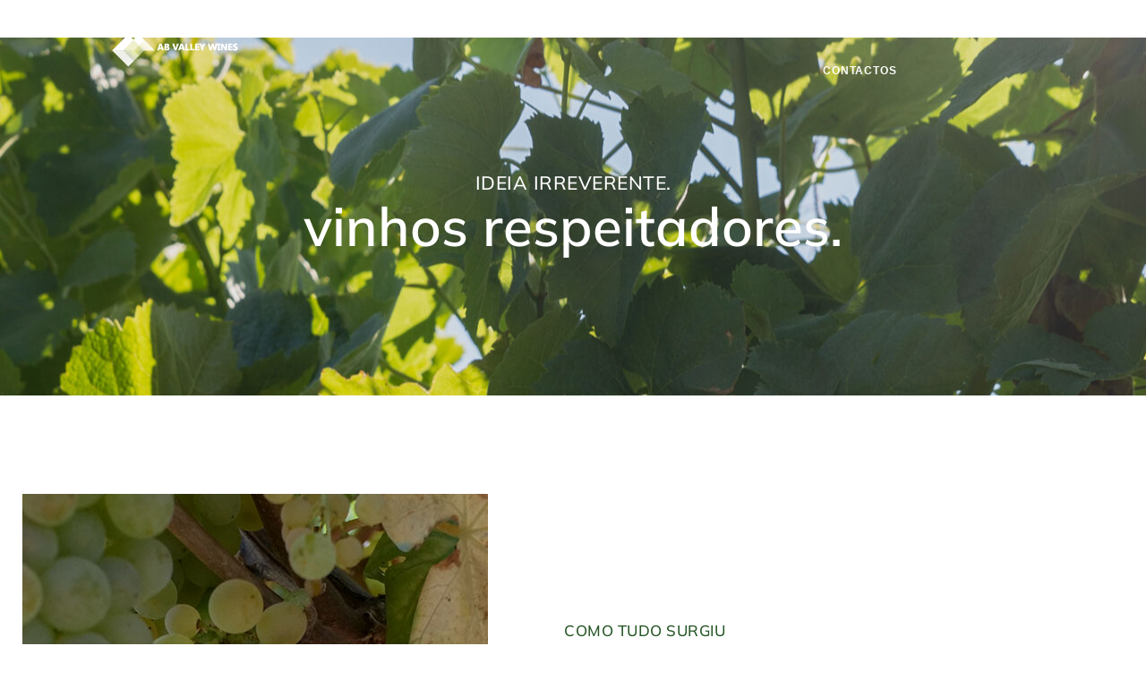

--- FILE ---
content_type: text/css; charset=utf-8
request_url: https://abwines.pt/wp-content/uploads/elementor/css/post-7.css?ver=1769172258
body_size: 544
content:
.elementor-kit-7{--e-global-color-primary:#6EC1E4;--e-global-color-secondary:#54595F;--e-global-color-text:#7A7A7A;--e-global-color-accent:#61CE70;--e-global-color-312bfaa:#265626;--e-global-color-52fecc7:#000000;--e-global-typography-primary-font-family:"Roboto";--e-global-typography-primary-font-weight:600;--e-global-typography-secondary-font-family:"Roboto Slab";--e-global-typography-secondary-font-weight:400;--e-global-typography-text-font-family:"Roboto";--e-global-typography-text-font-weight:400;--e-global-typography-accent-font-family:"Roboto";--e-global-typography-accent-font-weight:500;--e-global-typography-4faf3dc-font-family:"Muli";--e-global-typography-4faf3dc-font-size:17px;--e-global-typography-4faf3dc-font-weight:500;--e-global-typography-4faf3dc-text-transform:uppercase;--e-global-typography-4faf3dc-line-height:1em;--e-global-typography-4faf3dc-letter-spacing:0.5px;--e-global-typography-375dfb5-font-family:"Muli";--e-global-typography-375dfb5-font-size:41px;--e-global-typography-375dfb5-font-weight:600;--e-global-typography-375dfb5-line-height:1.25em;--e-global-typography-1009153-font-family:"Muli";--e-global-typography-1009153-font-size:16px;--e-global-typography-1009153-font-weight:400;--e-global-typography-1009153-line-height:1.6em;--e-global-typography-4cadad1-font-family:"Muli";--e-global-typography-4cadad1-font-size:14px;--e-global-typography-4cadad1-font-weight:600;--e-global-typography-4cadad1-text-transform:uppercase;--e-global-typography-0c72d9a-font-family:"Muli";--e-global-typography-0c72d9a-font-size:21px;--e-global-typography-0c72d9a-font-weight:500;--e-global-typography-0c72d9a-text-transform:uppercase;--e-global-typography-0c72d9a-line-height:1em;--e-global-typography-0c72d9a-letter-spacing:0.5px;--e-global-typography-7249a4a-font-family:"Muli";--e-global-typography-7249a4a-font-size:60px;--e-global-typography-7249a4a-font-weight:600;--e-global-typography-7249a4a-text-transform:lowercase;--e-global-typography-7249a4a-line-height:1.25em;--e-global-typography-24d6a77-font-family:"Muli";--e-global-typography-24d6a77-font-size:13px;--e-global-typography-24d6a77-font-weight:400;--e-global-typography-24d6a77-font-style:italic;--e-global-typography-b1d33ba-font-family:"Muli";--e-global-typography-b1d33ba-font-size:13px;--e-global-typography-b1d33ba-font-weight:700;--e-global-typography-b1d33ba-text-transform:uppercase;--e-global-typography-b1d33ba-line-height:1.7em;--e-global-typography-b1d33ba-letter-spacing:1.8px;}.elementor-section.elementor-section-boxed > .elementor-container{max-width:1140px;}.e-con{--container-max-width:1140px;}.elementor-widget:not(:last-child){margin-block-end:20px;}.elementor-element{--widgets-spacing:20px 20px;--widgets-spacing-row:20px;--widgets-spacing-column:20px;}{}h1.entry-title{display:var(--page-title-display);}@media(max-width:1024px){.elementor-section.elementor-section-boxed > .elementor-container{max-width:1024px;}.e-con{--container-max-width:1024px;}}@media(max-width:767px){.elementor-section.elementor-section-boxed > .elementor-container{max-width:767px;}.e-con{--container-max-width:767px;}}

--- FILE ---
content_type: text/css; charset=utf-8
request_url: https://abwines.pt/wp-content/uploads/elementor/css/post-19.css?ver=1769194904
body_size: 1145
content:
.elementor-19 .elementor-element.elementor-element-5753ffa > .elementor-widget-wrap > .elementor-widget:not(.elementor-widget__width-auto):not(.elementor-widget__width-initial):not(:last-child):not(.elementor-absolute){margin-block-end:0px;}.elementor-widget-heading .elementor-heading-title{font-family:var( --e-global-typography-primary-font-family ), Sans-serif;font-weight:var( --e-global-typography-primary-font-weight );color:var( --e-global-color-primary );}.elementor-19 .elementor-element.elementor-element-92bb503{text-align:center;}.elementor-19 .elementor-element.elementor-element-92bb503 .elementor-heading-title{font-family:"Mulish", Sans-serif;font-size:21px;font-weight:500;text-transform:uppercase;line-height:1em;letter-spacing:0.5px;color:#FFFFFF;}.elementor-19 .elementor-element.elementor-element-3038d3d{text-align:center;}.elementor-19 .elementor-element.elementor-element-3038d3d .elementor-heading-title{font-family:"Mulish", Sans-serif;font-size:60px;font-weight:600;text-transform:lowercase;line-height:1.25em;color:#FFFFFF;}.elementor-19 .elementor-element.elementor-element-c40beed:not(.elementor-motion-effects-element-type-background), .elementor-19 .elementor-element.elementor-element-c40beed > .elementor-motion-effects-container > .elementor-motion-effects-layer{background-color:#00000061;background-image:url("https://abwines.pt/wp-content/uploads/2021/07/Banner-Ideia-1-scaled.jpg");background-position:center center;}.elementor-19 .elementor-element.elementor-element-c40beed > .elementor-background-overlay{background-color:#000000;opacity:0.2;transition:background 0.3s, border-radius 0.3s, opacity 0.3s;}.elementor-19 .elementor-element.elementor-element-c40beed > .elementor-container{min-height:400px;}.elementor-19 .elementor-element.elementor-element-c40beed{transition:background 0.3s, border 0.3s, border-radius 0.3s, box-shadow 0.3s;}.elementor-19 .elementor-element.elementor-element-b09f743 > .elementor-container > .elementor-column > .elementor-widget-wrap{align-content:center;align-items:center;}.elementor-bc-flex-widget .elementor-19 .elementor-element.elementor-element-4f55e54.elementor-column .elementor-widget-wrap{align-items:center;}.elementor-19 .elementor-element.elementor-element-4f55e54.elementor-column.elementor-element[data-element_type="column"] > .elementor-widget-wrap.elementor-element-populated{align-content:center;align-items:center;}.elementor-widget-image .widget-image-caption{color:var( --e-global-color-text );font-family:var( --e-global-typography-text-font-family ), Sans-serif;font-weight:var( --e-global-typography-text-font-weight );}.elementor-bc-flex-widget .elementor-19 .elementor-element.elementor-element-bb26e08.elementor-column .elementor-widget-wrap{align-items:center;}.elementor-19 .elementor-element.elementor-element-bb26e08.elementor-column.elementor-element[data-element_type="column"] > .elementor-widget-wrap.elementor-element-populated{align-content:center;align-items:center;}.elementor-19 .elementor-element.elementor-element-bb26e08 > .elementor-element-populated{margin:10px 50px 0px 50px;--e-column-margin-right:50px;--e-column-margin-left:50px;}.elementor-19 .elementor-element.elementor-element-79fea12 .elementor-heading-title{font-family:"Mulish", Sans-serif;font-size:17px;font-weight:500;text-transform:uppercase;line-height:1em;letter-spacing:0.5px;color:#265626;}.elementor-19 .elementor-element.elementor-element-51b1e32 > .elementor-widget-container{margin:-7px 0px 0px 0px;}.elementor-19 .elementor-element.elementor-element-51b1e32 .elementor-heading-title{font-family:"Mulish", Sans-serif;font-size:41px;font-weight:600;line-height:1.25em;color:#000000;}.elementor-widget-text-editor{font-family:var( --e-global-typography-text-font-family ), Sans-serif;font-weight:var( --e-global-typography-text-font-weight );color:var( --e-global-color-text );}.elementor-widget-text-editor.elementor-drop-cap-view-stacked .elementor-drop-cap{background-color:var( --e-global-color-primary );}.elementor-widget-text-editor.elementor-drop-cap-view-framed .elementor-drop-cap, .elementor-widget-text-editor.elementor-drop-cap-view-default .elementor-drop-cap{color:var( --e-global-color-primary );border-color:var( --e-global-color-primary );}.elementor-19 .elementor-element.elementor-element-544fbcf{font-family:"Mulish", Sans-serif;font-size:16px;font-weight:400;line-height:1.6em;color:#000000;}.elementor-19 .elementor-element.elementor-element-b09f743{margin-top:0px;margin-bottom:0px;padding:100px 0px 100px 0px;}.elementor-19 .elementor-element.elementor-element-a4c8877:not(.elementor-motion-effects-element-type-background), .elementor-19 .elementor-element.elementor-element-a4c8877 > .elementor-motion-effects-container > .elementor-motion-effects-layer{background-image:url("https://abwines.pt/wp-content/uploads/2021/07/Ideia-3.jpg");background-position:center center;background-size:cover;}.elementor-19 .elementor-element.elementor-element-a4c8877 > .elementor-container{min-height:650px;}.elementor-19 .elementor-element.elementor-element-a4c8877{transition:background 0.3s, border 0.3s, border-radius 0.3s, box-shadow 0.3s;}.elementor-19 .elementor-element.elementor-element-a4c8877 > .elementor-background-overlay{transition:background 0.3s, border-radius 0.3s, opacity 0.3s;}.elementor-19 .elementor-element.elementor-element-147910d{--spacer-size:100px;}.elementor-19 .elementor-element.elementor-element-9a87386:not(.elementor-motion-effects-element-type-background) > .elementor-widget-wrap, .elementor-19 .elementor-element.elementor-element-9a87386 > .elementor-widget-wrap > .elementor-motion-effects-container > .elementor-motion-effects-layer{background-color:#F1F1F1;}.elementor-bc-flex-widget .elementor-19 .elementor-element.elementor-element-9a87386.elementor-column .elementor-widget-wrap{align-items:center;}.elementor-19 .elementor-element.elementor-element-9a87386.elementor-column.elementor-element[data-element_type="column"] > .elementor-widget-wrap.elementor-element-populated{align-content:center;align-items:center;}.elementor-19 .elementor-element.elementor-element-9a87386 > .elementor-element-populated{transition:background 0.3s, border 0.3s, border-radius 0.3s, box-shadow 0.3s;margin:0px 0px 0px 0px;--e-column-margin-right:0px;--e-column-margin-left:0px;padding:0px 50px 50px 90px;}.elementor-19 .elementor-element.elementor-element-9a87386 > .elementor-element-populated > .elementor-background-overlay{transition:background 0.3s, border-radius 0.3s, opacity 0.3s;}.elementor-19 .elementor-element.elementor-element-faa39a4{--spacer-size:60px;}.elementor-19 .elementor-element.elementor-element-5961601 > .elementor-widget-container{margin:0px 0px 0px 0px;}.elementor-19 .elementor-element.elementor-element-5961601{text-align:start;}.elementor-19 .elementor-element.elementor-element-5961601 .elementor-heading-title{font-family:"Mulish", Sans-serif;font-size:17px;font-weight:500;text-transform:uppercase;line-height:1em;letter-spacing:0.5px;color:#265626;}.elementor-19 .elementor-element.elementor-element-65a66b8 > .elementor-widget-container{margin:-7px 0px 0px 0px;}.elementor-19 .elementor-element.elementor-element-65a66b8{text-align:start;}.elementor-19 .elementor-element.elementor-element-65a66b8 .elementor-heading-title{font-family:"Mulish", Sans-serif;font-size:41px;font-weight:600;line-height:1.25em;color:#000000;}.elementor-19 .elementor-element.elementor-element-eabe41a > .elementor-widget-container{margin:0px 60px 0px 0px;}.elementor-19 .elementor-element.elementor-element-eabe41a{text-align:start;font-family:"Mulish", Sans-serif;font-size:16px;font-weight:400;line-height:1.6em;color:#000000;}.elementor-19 .elementor-element.elementor-element-669e210{--spacer-size:100px;}@media(min-width:1025px){.elementor-19 .elementor-element.elementor-element-c40beed:not(.elementor-motion-effects-element-type-background), .elementor-19 .elementor-element.elementor-element-c40beed > .elementor-motion-effects-container > .elementor-motion-effects-layer{background-attachment:scroll;}.elementor-19 .elementor-element.elementor-element-a4c8877:not(.elementor-motion-effects-element-type-background), .elementor-19 .elementor-element.elementor-element-a4c8877 > .elementor-motion-effects-container > .elementor-motion-effects-layer{background-attachment:fixed;}}@media(max-width:767px){.elementor-19 .elementor-element.elementor-element-92bb503 .elementor-heading-title{font-size:20px;}.elementor-19 .elementor-element.elementor-element-3038d3d .elementor-heading-title{font-size:45px;}.elementor-19 .elementor-element.elementor-element-9a87386 > .elementor-element-populated{margin:0px 0px 0px 0px;--e-column-margin-right:0px;--e-column-margin-left:0px;padding:0px 20px 90px 50px;}.elementor-19 .elementor-element.elementor-element-5961601 .elementor-heading-title{font-size:20px;}.elementor-19 .elementor-element.elementor-element-65a66b8 .elementor-heading-title{font-size:30px;}}

--- FILE ---
content_type: text/css; charset=utf-8
request_url: https://abwines.pt/wp-content/uploads/elementor/css/post-276.css?ver=1769172260
body_size: 1214
content:
.elementor-widget-image .widget-image-caption{color:var( --e-global-color-text );font-family:var( --e-global-typography-text-font-family ), Sans-serif;font-weight:var( --e-global-typography-text-font-weight );}.elementor-276 .elementor-element.elementor-element-45a0abf{text-align:center;}.elementor-widget-nav-menu .elementor-nav-menu .elementor-item{font-family:var( --e-global-typography-primary-font-family ), Sans-serif;font-weight:var( --e-global-typography-primary-font-weight );}.elementor-widget-nav-menu .elementor-nav-menu--main .elementor-item{color:var( --e-global-color-text );fill:var( --e-global-color-text );}.elementor-widget-nav-menu .elementor-nav-menu--main .elementor-item:hover,
					.elementor-widget-nav-menu .elementor-nav-menu--main .elementor-item.elementor-item-active,
					.elementor-widget-nav-menu .elementor-nav-menu--main .elementor-item.highlighted,
					.elementor-widget-nav-menu .elementor-nav-menu--main .elementor-item:focus{color:var( --e-global-color-accent );fill:var( --e-global-color-accent );}.elementor-widget-nav-menu .elementor-nav-menu--main:not(.e--pointer-framed) .elementor-item:before,
					.elementor-widget-nav-menu .elementor-nav-menu--main:not(.e--pointer-framed) .elementor-item:after{background-color:var( --e-global-color-accent );}.elementor-widget-nav-menu .e--pointer-framed .elementor-item:before,
					.elementor-widget-nav-menu .e--pointer-framed .elementor-item:after{border-color:var( --e-global-color-accent );}.elementor-widget-nav-menu{--e-nav-menu-divider-color:var( --e-global-color-text );}.elementor-widget-nav-menu .elementor-nav-menu--dropdown .elementor-item, .elementor-widget-nav-menu .elementor-nav-menu--dropdown  .elementor-sub-item{font-family:var( --e-global-typography-accent-font-family ), Sans-serif;font-weight:var( --e-global-typography-accent-font-weight );}.elementor-276 .elementor-element.elementor-element-cb0d40d > .elementor-widget-container{margin:0px 0px 0px 0250px;}.elementor-276 .elementor-element.elementor-element-cb0d40d .elementor-menu-toggle{margin:0 auto;}.elementor-276 .elementor-element.elementor-element-cb0d40d .elementor-nav-menu .elementor-item{font-family:"Muli", Sans-serif;font-size:12px;font-weight:700;text-transform:uppercase;letter-spacing:0.8px;}.elementor-276 .elementor-element.elementor-element-cb0d40d .elementor-nav-menu--main .elementor-item{color:#FFFFFF;fill:#FFFFFF;padding-left:30px;padding-right:30px;}.elementor-276 .elementor-element.elementor-element-cb0d40d .elementor-nav-menu--main .elementor-item:hover,
					.elementor-276 .elementor-element.elementor-element-cb0d40d .elementor-nav-menu--main .elementor-item.elementor-item-active,
					.elementor-276 .elementor-element.elementor-element-cb0d40d .elementor-nav-menu--main .elementor-item.highlighted,
					.elementor-276 .elementor-element.elementor-element-cb0d40d .elementor-nav-menu--main .elementor-item:focus{color:#265626;fill:#265626;}.elementor-276 .elementor-element.elementor-element-cb0d40d .elementor-nav-menu--main .elementor-item.elementor-item-active{color:#265626;}.elementor-276 .elementor-element.elementor-element-cb0d40d{--e-nav-menu-horizontal-menu-item-margin:calc( 1px / 2 );}.elementor-276 .elementor-element.elementor-element-cb0d40d .elementor-nav-menu--main:not(.elementor-nav-menu--layout-horizontal) .elementor-nav-menu > li:not(:last-child){margin-bottom:1px;}.elementor-276 .elementor-element.elementor-element-cb0d40d .elementor-nav-menu--dropdown a, .elementor-276 .elementor-element.elementor-element-cb0d40d .elementor-menu-toggle{color:#FFFFFF;}.elementor-276 .elementor-element.elementor-element-cb0d40d .elementor-nav-menu--dropdown{background-color:#333333;}.elementor-276 .elementor-element.elementor-element-cb0d40d .elementor-nav-menu--dropdown a:hover,
					.elementor-276 .elementor-element.elementor-element-cb0d40d .elementor-nav-menu--dropdown a.elementor-item-active,
					.elementor-276 .elementor-element.elementor-element-cb0d40d .elementor-nav-menu--dropdown a.highlighted,
					.elementor-276 .elementor-element.elementor-element-cb0d40d .elementor-menu-toggle:hover{color:#265626;}.elementor-276 .elementor-element.elementor-element-cb0d40d .elementor-nav-menu--dropdown a:hover,
					.elementor-276 .elementor-element.elementor-element-cb0d40d .elementor-nav-menu--dropdown a.elementor-item-active,
					.elementor-276 .elementor-element.elementor-element-cb0d40d .elementor-nav-menu--dropdown a.highlighted{background-color:#02010100;}.elementor-276 .elementor-element.elementor-element-cb0d40d .elementor-nav-menu--dropdown .elementor-item, .elementor-276 .elementor-element.elementor-element-cb0d40d .elementor-nav-menu--dropdown  .elementor-sub-item{font-family:"Muli", Sans-serif;font-size:12px;font-weight:700;text-transform:uppercase;}.elementor-276 .elementor-element.elementor-element-df99f1e:not(.elementor-motion-effects-element-type-background), .elementor-276 .elementor-element.elementor-element-df99f1e > .elementor-motion-effects-container > .elementor-motion-effects-layer{background-color:#02010100;}.elementor-276 .elementor-element.elementor-element-df99f1e > .elementor-container{min-height:70px;}.elementor-276 .elementor-element.elementor-element-df99f1e{transition:background 0.3s, border 0.3s, border-radius 0.3s, box-shadow 0.3s;margin-top:0px;margin-bottom:-70px;padding:0px 0px 0px 0px;z-index:10;}.elementor-276 .elementor-element.elementor-element-df99f1e > .elementor-background-overlay{transition:background 0.3s, border-radius 0.3s, opacity 0.3s;}.elementor-276 .elementor-element.elementor-element-3ad77e4 > .elementor-widget-container{margin:0px 0px 0px 0px;}.elementor-276 .elementor-element.elementor-element-3ad77e4 .elementor-menu-toggle{margin:0 auto;background-color:#02010100;}.elementor-276 .elementor-element.elementor-element-3ad77e4 .elementor-nav-menu .elementor-item{font-family:"Muli", Sans-serif;font-size:12px;font-weight:700;text-transform:uppercase;letter-spacing:0.8px;}.elementor-276 .elementor-element.elementor-element-3ad77e4 .elementor-nav-menu--main .elementor-item{color:#FFFFFF;fill:#FFFFFF;padding-left:20px;padding-right:20px;}.elementor-276 .elementor-element.elementor-element-3ad77e4 .elementor-nav-menu--main .elementor-item:hover,
					.elementor-276 .elementor-element.elementor-element-3ad77e4 .elementor-nav-menu--main .elementor-item.elementor-item-active,
					.elementor-276 .elementor-element.elementor-element-3ad77e4 .elementor-nav-menu--main .elementor-item.highlighted,
					.elementor-276 .elementor-element.elementor-element-3ad77e4 .elementor-nav-menu--main .elementor-item:focus{color:#265626;fill:#265626;}.elementor-276 .elementor-element.elementor-element-3ad77e4 .elementor-nav-menu--main .elementor-item.elementor-item-active{color:#265626;}.elementor-276 .elementor-element.elementor-element-3ad77e4{--e-nav-menu-horizontal-menu-item-margin:calc( 1px / 2 );}.elementor-276 .elementor-element.elementor-element-3ad77e4 .elementor-nav-menu--main:not(.elementor-nav-menu--layout-horizontal) .elementor-nav-menu > li:not(:last-child){margin-bottom:1px;}.elementor-276 .elementor-element.elementor-element-3ad77e4 .elementor-nav-menu--dropdown a, .elementor-276 .elementor-element.elementor-element-3ad77e4 .elementor-menu-toggle{color:#FFFFFF;}.elementor-276 .elementor-element.elementor-element-3ad77e4 .elementor-nav-menu--dropdown{background-color:#333333;}.elementor-276 .elementor-element.elementor-element-3ad77e4 .elementor-nav-menu--dropdown a:hover,
					.elementor-276 .elementor-element.elementor-element-3ad77e4 .elementor-nav-menu--dropdown a.elementor-item-active,
					.elementor-276 .elementor-element.elementor-element-3ad77e4 .elementor-nav-menu--dropdown a.highlighted,
					.elementor-276 .elementor-element.elementor-element-3ad77e4 .elementor-menu-toggle:hover{color:var( --e-global-color-312bfaa );}.elementor-276 .elementor-element.elementor-element-3ad77e4 .elementor-nav-menu--dropdown a:hover,
					.elementor-276 .elementor-element.elementor-element-3ad77e4 .elementor-nav-menu--dropdown a.elementor-item-active,
					.elementor-276 .elementor-element.elementor-element-3ad77e4 .elementor-nav-menu--dropdown a.highlighted{background-color:#02010100;}.elementor-276 .elementor-element.elementor-element-3ad77e4 .elementor-nav-menu--dropdown a.elementor-item-active{color:var( --e-global-color-312bfaa );}.elementor-276 .elementor-element.elementor-element-3ad77e4 .elementor-nav-menu--dropdown .elementor-item, .elementor-276 .elementor-element.elementor-element-3ad77e4 .elementor-nav-menu--dropdown  .elementor-sub-item{font-family:"Lato", Sans-serif;font-size:12px;font-weight:700;text-transform:uppercase;}.elementor-276 .elementor-element.elementor-element-58a4b0f:not(.elementor-motion-effects-element-type-background), .elementor-276 .elementor-element.elementor-element-58a4b0f > .elementor-motion-effects-container > .elementor-motion-effects-layer{background-color:#333333;}.elementor-276 .elementor-element.elementor-element-58a4b0f{transition:background 0.3s, border 0.3s, border-radius 0.3s, box-shadow 0.3s;}.elementor-276 .elementor-element.elementor-element-58a4b0f > .elementor-background-overlay{transition:background 0.3s, border-radius 0.3s, opacity 0.3s;}@media(max-width:767px){.elementor-276 .elementor-element.elementor-element-cf2ef90{width:70%;}.elementor-bc-flex-widget .elementor-276 .elementor-element.elementor-element-cf2ef90.elementor-column .elementor-widget-wrap{align-items:center;}.elementor-276 .elementor-element.elementor-element-cf2ef90.elementor-column.elementor-element[data-element_type="column"] > .elementor-widget-wrap.elementor-element-populated{align-content:center;align-items:center;}.elementor-276 .elementor-element.elementor-element-c92606b{width:30%;}.elementor-bc-flex-widget .elementor-276 .elementor-element.elementor-element-c92606b.elementor-column .elementor-widget-wrap{align-items:center;}.elementor-276 .elementor-element.elementor-element-c92606b.elementor-column.elementor-element[data-element_type="column"] > .elementor-widget-wrap.elementor-element-populated{align-content:center;align-items:center;}.elementor-276 .elementor-element.elementor-element-3ad77e4 > .elementor-widget-container{margin:0px 0px 0px 0px;padding:0px 0px 0px 0px;}.elementor-276 .elementor-element.elementor-element-58a4b0f{padding:5px 5px 5px 5px;}}@media(min-width:768px){.elementor-276 .elementor-element.elementor-element-d71d1c3{width:30.469%;}.elementor-276 .elementor-element.elementor-element-a1dc4f5{width:69.531%;}}/* Start custom CSS for section, class: .elementor-element-df99f1e */.elementor-276 .elementor-element.elementor-element-df99f1e.elementor-sticky--effects{
background-color: rgba(0,0,0,0.8)!important
}

.elementor-276 .elementor-element.elementor-element-df99f1e{
transition: background-color 1s ease !important;
}

.elementor-276 .elementor-element.elementor-element-df99f1e.elementor-sticky--effects >.elementor-container{
min-height: 70px;
}

.elementor-276 .elementor-element.elementor-element-df99f1e > .elementor-container{
transition: min-height 1s ease !important;
}/* End custom CSS */

--- FILE ---
content_type: text/css; charset=utf-8
request_url: https://abwines.pt/wp-content/uploads/elementor/css/post-258.css?ver=1769172260
body_size: 1824
content:
.elementor-258 .elementor-element.elementor-element-7bc0309 > .elementor-container > .elementor-column > .elementor-widget-wrap{align-content:center;align-items:center;}.elementor-bc-flex-widget .elementor-258 .elementor-element.elementor-element-b056278.elementor-column .elementor-widget-wrap{align-items:center;}.elementor-258 .elementor-element.elementor-element-b056278.elementor-column.elementor-element[data-element_type="column"] > .elementor-widget-wrap.elementor-element-populated{align-content:center;align-items:center;}.elementor-258 .elementor-element.elementor-element-b056278 > .elementor-widget-wrap > .elementor-widget:not(.elementor-widget__width-auto):not(.elementor-widget__width-initial):not(:last-child):not(.elementor-absolute){margin-block-end:7px;}.elementor-widget-heading .elementor-heading-title{font-family:var( --e-global-typography-primary-font-family ), Sans-serif;font-weight:var( --e-global-typography-primary-font-weight );color:var( --e-global-color-primary );}.elementor-258 .elementor-element.elementor-element-58886c4{text-align:center;}.elementor-258 .elementor-element.elementor-element-58886c4 .elementor-heading-title{font-family:"Mulish", Sans-serif;font-size:17px;font-weight:500;text-transform:uppercase;line-height:1em;letter-spacing:0.5px;color:#265626;}.elementor-258 .elementor-element.elementor-element-6848951 > .elementor-widget-container{margin:0px 0px 0px 0px;}.elementor-258 .elementor-element.elementor-element-6848951{text-align:center;}.elementor-258 .elementor-element.elementor-element-6848951 .elementor-heading-title{font-family:"Mulish", Sans-serif;font-size:41px;font-weight:600;line-height:1.25em;color:#000000;}.elementor-258 .elementor-element.elementor-element-7bc0309:not(.elementor-motion-effects-element-type-background), .elementor-258 .elementor-element.elementor-element-7bc0309 > .elementor-motion-effects-container > .elementor-motion-effects-layer{background-color:#F1F1F1;}.elementor-258 .elementor-element.elementor-element-7bc0309 > .elementor-container{min-height:300px;}.elementor-258 .elementor-element.elementor-element-7bc0309{transition:background 0.3s, border 0.3s, border-radius 0.3s, box-shadow 0.3s;}.elementor-258 .elementor-element.elementor-element-7bc0309 > .elementor-background-overlay{transition:background 0.3s, border-radius 0.3s, opacity 0.3s;}.elementor-bc-flex-widget .elementor-258 .elementor-element.elementor-element-0832499.elementor-column .elementor-widget-wrap{align-items:center;}.elementor-258 .elementor-element.elementor-element-0832499.elementor-column.elementor-element[data-element_type="column"] > .elementor-widget-wrap.elementor-element-populated{align-content:center;align-items:center;}.elementor-258 .elementor-element.elementor-element-a77f9ba{--grid-template-columns:repeat(0, auto);--icon-size:22px;--grid-column-gap:5px;--grid-row-gap:0px;}.elementor-258 .elementor-element.elementor-element-a77f9ba .elementor-widget-container{text-align:center;}.elementor-258 .elementor-element.elementor-element-a77f9ba > .elementor-widget-container{border-style:solid;border-width:0px 0px 0px 0px;}.elementor-258 .elementor-element.elementor-element-a77f9ba .elementor-social-icon{background-color:#54545400;}.elementor-258 .elementor-element.elementor-element-a77f9ba .elementor-social-icon i{color:#747474;}.elementor-258 .elementor-element.elementor-element-a77f9ba .elementor-social-icon svg{fill:#747474;}.elementor-258 .elementor-element.elementor-element-a77f9ba .elementor-social-icon:hover i{color:#265626;}.elementor-258 .elementor-element.elementor-element-a77f9ba .elementor-social-icon:hover svg{fill:#265626;}.elementor-bc-flex-widget .elementor-258 .elementor-element.elementor-element-074c8c8.elementor-column .elementor-widget-wrap{align-items:center;}.elementor-258 .elementor-element.elementor-element-074c8c8.elementor-column.elementor-element[data-element_type="column"] > .elementor-widget-wrap.elementor-element-populated{align-content:center;align-items:center;}.elementor-258 .elementor-element.elementor-element-074c8c8.elementor-column > .elementor-widget-wrap{justify-content:center;}.elementor-258 .elementor-element.elementor-element-074c8c8 > .elementor-element-populated{margin:0px 0px 0px 0px;--e-column-margin-right:0px;--e-column-margin-left:0px;}.elementor-widget-divider{--divider-color:var( --e-global-color-secondary );}.elementor-widget-divider .elementor-divider__text{color:var( --e-global-color-secondary );font-family:var( --e-global-typography-secondary-font-family ), Sans-serif;font-weight:var( --e-global-typography-secondary-font-weight );}.elementor-widget-divider.elementor-view-stacked .elementor-icon{background-color:var( --e-global-color-secondary );}.elementor-widget-divider.elementor-view-framed .elementor-icon, .elementor-widget-divider.elementor-view-default .elementor-icon{color:var( --e-global-color-secondary );border-color:var( --e-global-color-secondary );}.elementor-widget-divider.elementor-view-framed .elementor-icon, .elementor-widget-divider.elementor-view-default .elementor-icon svg{fill:var( --e-global-color-secondary );}.elementor-258 .elementor-element.elementor-element-b42e543{--divider-border-style:solid;--divider-color:#747474;--divider-border-width:1px;}.elementor-258 .elementor-element.elementor-element-b42e543 .elementor-divider-separator{width:100%;}.elementor-258 .elementor-element.elementor-element-b42e543 .elementor-divider{padding-block-start:15px;padding-block-end:15px;}.elementor-258 .elementor-element.elementor-element-867b99c{text-align:center;}.elementor-258 .elementor-element.elementor-element-867b99c .elementor-heading-title{font-family:"Mulish", Sans-serif;font-size:12px;font-weight:700;color:#747474;}.elementor-258 .elementor-element.elementor-element-89685e4:not(.elementor-motion-effects-element-type-background), .elementor-258 .elementor-element.elementor-element-89685e4 > .elementor-motion-effects-container > .elementor-motion-effects-layer{background-color:#F1F1F1;}.elementor-258 .elementor-element.elementor-element-89685e4{border-style:solid;border-width:0px 0px 0px 0px;border-color:#00000096;transition:background 0.3s, border 0.3s, border-radius 0.3s, box-shadow 0.3s;padding:0px 50px 0px 050px;}.elementor-258 .elementor-element.elementor-element-89685e4, .elementor-258 .elementor-element.elementor-element-89685e4 > .elementor-background-overlay{border-radius:0px 0px 0px 0px;}.elementor-258 .elementor-element.elementor-element-89685e4 > .elementor-background-overlay{transition:background 0.3s, border-radius 0.3s, opacity 0.3s;}.elementor-widget-image .widget-image-caption{color:var( --e-global-color-text );font-family:var( --e-global-typography-text-font-family ), Sans-serif;font-weight:var( --e-global-typography-text-font-weight );}.elementor-258 .elementor-element.elementor-element-e79c5ac img{width:70%;}.elementor-258 .elementor-element.elementor-element-31745a0:not(.elementor-motion-effects-element-type-background), .elementor-258 .elementor-element.elementor-element-31745a0 > .elementor-motion-effects-container > .elementor-motion-effects-layer{background-color:#FFFFFF;}.elementor-258 .elementor-element.elementor-element-31745a0{transition:background 0.3s, border 0.3s, border-radius 0.3s, box-shadow 0.3s;margin-top:0px;margin-bottom:0px;padding:0px 50px 0px 50px;z-index:1;}.elementor-258 .elementor-element.elementor-element-31745a0 > .elementor-background-overlay{transition:background 0.3s, border-radius 0.3s, opacity 0.3s;}.elementor-258 .elementor-element.elementor-element-01d3274 > .elementor-container > .elementor-column > .elementor-widget-wrap{align-content:center;align-items:center;}.elementor-bc-flex-widget .elementor-258 .elementor-element.elementor-element-4126da3.elementor-column .elementor-widget-wrap{align-items:center;}.elementor-258 .elementor-element.elementor-element-4126da3.elementor-column.elementor-element[data-element_type="column"] > .elementor-widget-wrap.elementor-element-populated{align-content:center;align-items:center;}.elementor-258 .elementor-element.elementor-element-4126da3 > .elementor-widget-wrap > .elementor-widget:not(.elementor-widget__width-auto):not(.elementor-widget__width-initial):not(:last-child):not(.elementor-absolute){margin-block-end:7px;}.elementor-258 .elementor-element.elementor-element-ce32091{text-align:center;}.elementor-258 .elementor-element.elementor-element-ce32091 .elementor-heading-title{font-family:"Mulish", Sans-serif;font-size:17px;font-weight:500;text-transform:uppercase;line-height:1em;letter-spacing:0.5px;color:#265626;}.elementor-258 .elementor-element.elementor-element-07ffeb1 > .elementor-widget-container{margin:0px 0px 0px 0px;}.elementor-258 .elementor-element.elementor-element-07ffeb1{text-align:center;}.elementor-258 .elementor-element.elementor-element-07ffeb1 .elementor-heading-title{font-family:"Mulish", Sans-serif;font-size:41px;font-weight:600;line-height:1.25em;color:#000000;}.elementor-258 .elementor-element.elementor-element-01d3274:not(.elementor-motion-effects-element-type-background), .elementor-258 .elementor-element.elementor-element-01d3274 > .elementor-motion-effects-container > .elementor-motion-effects-layer{background-color:#F1F1F1;}.elementor-258 .elementor-element.elementor-element-01d3274 > .elementor-container{min-height:300px;}.elementor-258 .elementor-element.elementor-element-01d3274{transition:background 0.3s, border 0.3s, border-radius 0.3s, box-shadow 0.3s;}.elementor-258 .elementor-element.elementor-element-01d3274 > .elementor-background-overlay{transition:background 0.3s, border-radius 0.3s, opacity 0.3s;}.elementor-258 .elementor-element.elementor-element-dd74d2b{--divider-border-style:solid;--divider-color:#747474;--divider-border-width:1px;}.elementor-258 .elementor-element.elementor-element-dd74d2b .elementor-divider-separator{width:98%;margin:0 auto;margin-center:0;}.elementor-258 .elementor-element.elementor-element-dd74d2b .elementor-divider{text-align:center;padding-block-start:5px;padding-block-end:5px;}.elementor-bc-flex-widget .elementor-258 .elementor-element.elementor-element-14d6f09.elementor-column .elementor-widget-wrap{align-items:center;}.elementor-258 .elementor-element.elementor-element-14d6f09.elementor-column.elementor-element[data-element_type="column"] > .elementor-widget-wrap.elementor-element-populated{align-content:center;align-items:center;}.elementor-258 .elementor-element.elementor-element-14d6f09.elementor-column > .elementor-widget-wrap{justify-content:center;}.elementor-widget-nav-menu .elementor-nav-menu .elementor-item{font-family:var( --e-global-typography-primary-font-family ), Sans-serif;font-weight:var( --e-global-typography-primary-font-weight );}.elementor-widget-nav-menu .elementor-nav-menu--main .elementor-item{color:var( --e-global-color-text );fill:var( --e-global-color-text );}.elementor-widget-nav-menu .elementor-nav-menu--main .elementor-item:hover,
					.elementor-widget-nav-menu .elementor-nav-menu--main .elementor-item.elementor-item-active,
					.elementor-widget-nav-menu .elementor-nav-menu--main .elementor-item.highlighted,
					.elementor-widget-nav-menu .elementor-nav-menu--main .elementor-item:focus{color:var( --e-global-color-accent );fill:var( --e-global-color-accent );}.elementor-widget-nav-menu .elementor-nav-menu--main:not(.e--pointer-framed) .elementor-item:before,
					.elementor-widget-nav-menu .elementor-nav-menu--main:not(.e--pointer-framed) .elementor-item:after{background-color:var( --e-global-color-accent );}.elementor-widget-nav-menu .e--pointer-framed .elementor-item:before,
					.elementor-widget-nav-menu .e--pointer-framed .elementor-item:after{border-color:var( --e-global-color-accent );}.elementor-widget-nav-menu{--e-nav-menu-divider-color:var( --e-global-color-text );}.elementor-widget-nav-menu .elementor-nav-menu--dropdown .elementor-item, .elementor-widget-nav-menu .elementor-nav-menu--dropdown  .elementor-sub-item{font-family:var( --e-global-typography-accent-font-family ), Sans-serif;font-weight:var( --e-global-typography-accent-font-weight );}.elementor-258 .elementor-element.elementor-element-acd40b1 > .elementor-widget-container{border-style:solid;border-width:0px 0px 0px 0px;}.elementor-258 .elementor-element.elementor-element-acd40b1 .elementor-menu-toggle{margin:0 auto;background-color:#02010100;}.elementor-258 .elementor-element.elementor-element-acd40b1 .elementor-nav-menu .elementor-item{font-family:"Mulish", Sans-serif;font-size:12px;font-weight:700;text-transform:uppercase;}.elementor-258 .elementor-element.elementor-element-acd40b1 .elementor-nav-menu--main .elementor-item{color:#747474;fill:#747474;padding-left:25px;padding-right:25px;}.elementor-258 .elementor-element.elementor-element-acd40b1 .elementor-nav-menu--main .elementor-item:hover,
					.elementor-258 .elementor-element.elementor-element-acd40b1 .elementor-nav-menu--main .elementor-item.elementor-item-active,
					.elementor-258 .elementor-element.elementor-element-acd40b1 .elementor-nav-menu--main .elementor-item.highlighted,
					.elementor-258 .elementor-element.elementor-element-acd40b1 .elementor-nav-menu--main .elementor-item:focus{color:#265626;fill:#265626;}.elementor-258 .elementor-element.elementor-element-acd40b1 .elementor-nav-menu--main .elementor-item.elementor-item-active{color:#265626;}.elementor-258 .elementor-element.elementor-element-acd40b1 .elementor-nav-menu--dropdown{background-color:#02010100;}.elementor-258 .elementor-element.elementor-element-acd40b1 div.elementor-menu-toggle{color:#747474;}.elementor-258 .elementor-element.elementor-element-acd40b1 div.elementor-menu-toggle svg{fill:#747474;}.elementor-bc-flex-widget .elementor-258 .elementor-element.elementor-element-a5cba8d.elementor-column .elementor-widget-wrap{align-items:center;}.elementor-258 .elementor-element.elementor-element-a5cba8d.elementor-column.elementor-element[data-element_type="column"] > .elementor-widget-wrap.elementor-element-populated{align-content:center;align-items:center;}.elementor-258 .elementor-element.elementor-element-a5cba8d.elementor-column > .elementor-widget-wrap{justify-content:center;}.elementor-258 .elementor-element.elementor-element-72f3a38{--grid-template-columns:repeat(0, auto);--icon-size:22px;--grid-column-gap:5px;--grid-row-gap:0px;}.elementor-258 .elementor-element.elementor-element-72f3a38 .elementor-widget-container{text-align:center;}.elementor-258 .elementor-element.elementor-element-72f3a38 > .elementor-widget-container{border-style:solid;border-width:0px 0px 0px 0px;}.elementor-258 .elementor-element.elementor-element-72f3a38 .elementor-social-icon{background-color:#54545400;}.elementor-258 .elementor-element.elementor-element-72f3a38 .elementor-social-icon i{color:#747474;}.elementor-258 .elementor-element.elementor-element-72f3a38 .elementor-social-icon svg{fill:#747474;}.elementor-258 .elementor-element.elementor-element-72f3a38 .elementor-social-icon:hover i{color:#265626;}.elementor-258 .elementor-element.elementor-element-72f3a38 .elementor-social-icon:hover svg{fill:#265626;}.elementor-bc-flex-widget .elementor-258 .elementor-element.elementor-element-4f6431c.elementor-column .elementor-widget-wrap{align-items:center;}.elementor-258 .elementor-element.elementor-element-4f6431c.elementor-column.elementor-element[data-element_type="column"] > .elementor-widget-wrap.elementor-element-populated{align-content:center;align-items:center;}.elementor-258 .elementor-element.elementor-element-4f6431c.elementor-column > .elementor-widget-wrap{justify-content:center;}.elementor-258 .elementor-element.elementor-element-ba6487a{text-align:center;}.elementor-258 .elementor-element.elementor-element-ba6487a .elementor-heading-title{font-family:"Mulish", Sans-serif;font-size:12px;font-weight:700;color:#747474;}.elementor-258 .elementor-element.elementor-element-a944141:not(.elementor-motion-effects-element-type-background), .elementor-258 .elementor-element.elementor-element-a944141 > .elementor-motion-effects-container > .elementor-motion-effects-layer{background-color:#F1F1F1;}.elementor-258 .elementor-element.elementor-element-a944141{transition:background 0.3s, border 0.3s, border-radius 0.3s, box-shadow 0.3s;margin-top:0px;margin-bottom:0px;padding:0px 50px 0px 50px;}.elementor-258 .elementor-element.elementor-element-a944141 > .elementor-background-overlay{transition:background 0.3s, border-radius 0.3s, opacity 0.3s;}.elementor-258 .elementor-element.elementor-element-7133cb3:not(.elementor-motion-effects-element-type-background), .elementor-258 .elementor-element.elementor-element-7133cb3 > .elementor-motion-effects-container > .elementor-motion-effects-layer{background-color:#FFFFFF;}.elementor-258 .elementor-element.elementor-element-7133cb3{transition:background 0.3s, border 0.3s, border-radius 0.3s, box-shadow 0.3s;}.elementor-258 .elementor-element.elementor-element-7133cb3 > .elementor-background-overlay{transition:background 0.3s, border-radius 0.3s, opacity 0.3s;}@media(max-width:1024px){.elementor-258 .elementor-element.elementor-element-f38cf78{text-align:center;}}@media(max-width:767px){.elementor-258 .elementor-element.elementor-element-7bc0309, .elementor-258 .elementor-element.elementor-element-7bc0309 > .elementor-background-overlay{border-radius:0px 0px 0px 0px;}.elementor-258 .elementor-element.elementor-element-7bc0309{padding:0px 0px 0px 0px;}.elementor-258 .elementor-element.elementor-element-0832499{width:100%;}.elementor-258 .elementor-element.elementor-element-a77f9ba .elementor-social-icon{--icon-padding:0.4em;}.elementor-258 .elementor-element.elementor-element-b42e543 .elementor-divider-separator{width:90%;margin:0 auto;margin-center:0;}.elementor-258 .elementor-element.elementor-element-b42e543 .elementor-divider{text-align:center;padding-block-start:5px;padding-block-end:5px;}.elementor-258 .elementor-element.elementor-element-89685e4{padding:0px 0px 5px 0px;}.elementor-258 .elementor-element.elementor-element-01d3274, .elementor-258 .elementor-element.elementor-element-01d3274 > .elementor-background-overlay{border-radius:0px 0px 0px 0px;}.elementor-258 .elementor-element.elementor-element-01d3274{padding:0px 0px 0px 0px;}.elementor-258 .elementor-element.elementor-element-acd40b1 > .elementor-widget-container{margin:2px 0px 0px 0px;}.elementor-258 .elementor-element.elementor-element-72f3a38 .elementor-social-icon{--icon-padding:0.4em;}.elementor-258 .elementor-element.elementor-element-f38cf78{text-align:center;}}@media(min-width:768px){.elementor-258 .elementor-element.elementor-element-14d6f09{width:40%;}.elementor-258 .elementor-element.elementor-element-a5cba8d{width:20%;}.elementor-258 .elementor-element.elementor-element-4f6431c{width:39.664%;}}